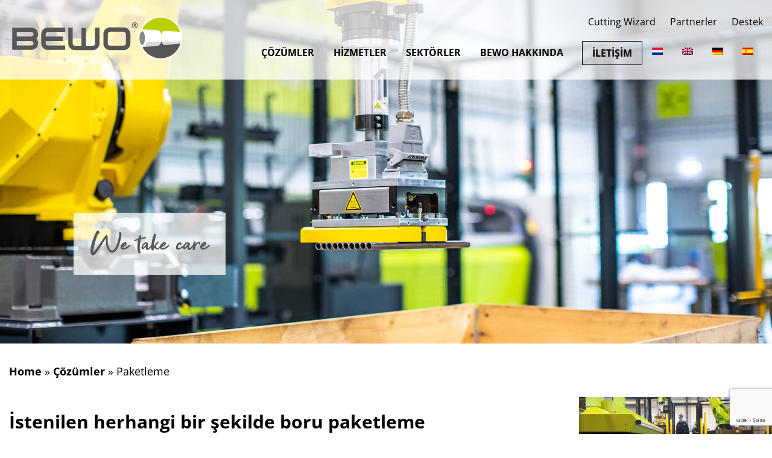

--- FILE ---
content_type: text/html; charset=utf-8
request_url: https://www.google.com/recaptcha/api2/anchor?ar=1&k=6LeS2sEdAAAAAO-IDswU2Wm3qikFjao7rEUEKyYF&co=aHR0cHM6Ly93d3cuYmV3b2NzLmNvbTo0NDM.&hl=tr&v=PoyoqOPhxBO7pBk68S4YbpHZ&theme=light&size=invisible&badge=bottomright&anchor-ms=20000&execute-ms=30000&cb=uksotem21jf3
body_size: 49027
content:
<!DOCTYPE HTML><html dir="ltr" lang="tr"><head><meta http-equiv="Content-Type" content="text/html; charset=UTF-8">
<meta http-equiv="X-UA-Compatible" content="IE=edge">
<title>reCAPTCHA</title>
<style type="text/css">
/* cyrillic-ext */
@font-face {
  font-family: 'Roboto';
  font-style: normal;
  font-weight: 400;
  font-stretch: 100%;
  src: url(//fonts.gstatic.com/s/roboto/v48/KFO7CnqEu92Fr1ME7kSn66aGLdTylUAMa3GUBHMdazTgWw.woff2) format('woff2');
  unicode-range: U+0460-052F, U+1C80-1C8A, U+20B4, U+2DE0-2DFF, U+A640-A69F, U+FE2E-FE2F;
}
/* cyrillic */
@font-face {
  font-family: 'Roboto';
  font-style: normal;
  font-weight: 400;
  font-stretch: 100%;
  src: url(//fonts.gstatic.com/s/roboto/v48/KFO7CnqEu92Fr1ME7kSn66aGLdTylUAMa3iUBHMdazTgWw.woff2) format('woff2');
  unicode-range: U+0301, U+0400-045F, U+0490-0491, U+04B0-04B1, U+2116;
}
/* greek-ext */
@font-face {
  font-family: 'Roboto';
  font-style: normal;
  font-weight: 400;
  font-stretch: 100%;
  src: url(//fonts.gstatic.com/s/roboto/v48/KFO7CnqEu92Fr1ME7kSn66aGLdTylUAMa3CUBHMdazTgWw.woff2) format('woff2');
  unicode-range: U+1F00-1FFF;
}
/* greek */
@font-face {
  font-family: 'Roboto';
  font-style: normal;
  font-weight: 400;
  font-stretch: 100%;
  src: url(//fonts.gstatic.com/s/roboto/v48/KFO7CnqEu92Fr1ME7kSn66aGLdTylUAMa3-UBHMdazTgWw.woff2) format('woff2');
  unicode-range: U+0370-0377, U+037A-037F, U+0384-038A, U+038C, U+038E-03A1, U+03A3-03FF;
}
/* math */
@font-face {
  font-family: 'Roboto';
  font-style: normal;
  font-weight: 400;
  font-stretch: 100%;
  src: url(//fonts.gstatic.com/s/roboto/v48/KFO7CnqEu92Fr1ME7kSn66aGLdTylUAMawCUBHMdazTgWw.woff2) format('woff2');
  unicode-range: U+0302-0303, U+0305, U+0307-0308, U+0310, U+0312, U+0315, U+031A, U+0326-0327, U+032C, U+032F-0330, U+0332-0333, U+0338, U+033A, U+0346, U+034D, U+0391-03A1, U+03A3-03A9, U+03B1-03C9, U+03D1, U+03D5-03D6, U+03F0-03F1, U+03F4-03F5, U+2016-2017, U+2034-2038, U+203C, U+2040, U+2043, U+2047, U+2050, U+2057, U+205F, U+2070-2071, U+2074-208E, U+2090-209C, U+20D0-20DC, U+20E1, U+20E5-20EF, U+2100-2112, U+2114-2115, U+2117-2121, U+2123-214F, U+2190, U+2192, U+2194-21AE, U+21B0-21E5, U+21F1-21F2, U+21F4-2211, U+2213-2214, U+2216-22FF, U+2308-230B, U+2310, U+2319, U+231C-2321, U+2336-237A, U+237C, U+2395, U+239B-23B7, U+23D0, U+23DC-23E1, U+2474-2475, U+25AF, U+25B3, U+25B7, U+25BD, U+25C1, U+25CA, U+25CC, U+25FB, U+266D-266F, U+27C0-27FF, U+2900-2AFF, U+2B0E-2B11, U+2B30-2B4C, U+2BFE, U+3030, U+FF5B, U+FF5D, U+1D400-1D7FF, U+1EE00-1EEFF;
}
/* symbols */
@font-face {
  font-family: 'Roboto';
  font-style: normal;
  font-weight: 400;
  font-stretch: 100%;
  src: url(//fonts.gstatic.com/s/roboto/v48/KFO7CnqEu92Fr1ME7kSn66aGLdTylUAMaxKUBHMdazTgWw.woff2) format('woff2');
  unicode-range: U+0001-000C, U+000E-001F, U+007F-009F, U+20DD-20E0, U+20E2-20E4, U+2150-218F, U+2190, U+2192, U+2194-2199, U+21AF, U+21E6-21F0, U+21F3, U+2218-2219, U+2299, U+22C4-22C6, U+2300-243F, U+2440-244A, U+2460-24FF, U+25A0-27BF, U+2800-28FF, U+2921-2922, U+2981, U+29BF, U+29EB, U+2B00-2BFF, U+4DC0-4DFF, U+FFF9-FFFB, U+10140-1018E, U+10190-1019C, U+101A0, U+101D0-101FD, U+102E0-102FB, U+10E60-10E7E, U+1D2C0-1D2D3, U+1D2E0-1D37F, U+1F000-1F0FF, U+1F100-1F1AD, U+1F1E6-1F1FF, U+1F30D-1F30F, U+1F315, U+1F31C, U+1F31E, U+1F320-1F32C, U+1F336, U+1F378, U+1F37D, U+1F382, U+1F393-1F39F, U+1F3A7-1F3A8, U+1F3AC-1F3AF, U+1F3C2, U+1F3C4-1F3C6, U+1F3CA-1F3CE, U+1F3D4-1F3E0, U+1F3ED, U+1F3F1-1F3F3, U+1F3F5-1F3F7, U+1F408, U+1F415, U+1F41F, U+1F426, U+1F43F, U+1F441-1F442, U+1F444, U+1F446-1F449, U+1F44C-1F44E, U+1F453, U+1F46A, U+1F47D, U+1F4A3, U+1F4B0, U+1F4B3, U+1F4B9, U+1F4BB, U+1F4BF, U+1F4C8-1F4CB, U+1F4D6, U+1F4DA, U+1F4DF, U+1F4E3-1F4E6, U+1F4EA-1F4ED, U+1F4F7, U+1F4F9-1F4FB, U+1F4FD-1F4FE, U+1F503, U+1F507-1F50B, U+1F50D, U+1F512-1F513, U+1F53E-1F54A, U+1F54F-1F5FA, U+1F610, U+1F650-1F67F, U+1F687, U+1F68D, U+1F691, U+1F694, U+1F698, U+1F6AD, U+1F6B2, U+1F6B9-1F6BA, U+1F6BC, U+1F6C6-1F6CF, U+1F6D3-1F6D7, U+1F6E0-1F6EA, U+1F6F0-1F6F3, U+1F6F7-1F6FC, U+1F700-1F7FF, U+1F800-1F80B, U+1F810-1F847, U+1F850-1F859, U+1F860-1F887, U+1F890-1F8AD, U+1F8B0-1F8BB, U+1F8C0-1F8C1, U+1F900-1F90B, U+1F93B, U+1F946, U+1F984, U+1F996, U+1F9E9, U+1FA00-1FA6F, U+1FA70-1FA7C, U+1FA80-1FA89, U+1FA8F-1FAC6, U+1FACE-1FADC, U+1FADF-1FAE9, U+1FAF0-1FAF8, U+1FB00-1FBFF;
}
/* vietnamese */
@font-face {
  font-family: 'Roboto';
  font-style: normal;
  font-weight: 400;
  font-stretch: 100%;
  src: url(//fonts.gstatic.com/s/roboto/v48/KFO7CnqEu92Fr1ME7kSn66aGLdTylUAMa3OUBHMdazTgWw.woff2) format('woff2');
  unicode-range: U+0102-0103, U+0110-0111, U+0128-0129, U+0168-0169, U+01A0-01A1, U+01AF-01B0, U+0300-0301, U+0303-0304, U+0308-0309, U+0323, U+0329, U+1EA0-1EF9, U+20AB;
}
/* latin-ext */
@font-face {
  font-family: 'Roboto';
  font-style: normal;
  font-weight: 400;
  font-stretch: 100%;
  src: url(//fonts.gstatic.com/s/roboto/v48/KFO7CnqEu92Fr1ME7kSn66aGLdTylUAMa3KUBHMdazTgWw.woff2) format('woff2');
  unicode-range: U+0100-02BA, U+02BD-02C5, U+02C7-02CC, U+02CE-02D7, U+02DD-02FF, U+0304, U+0308, U+0329, U+1D00-1DBF, U+1E00-1E9F, U+1EF2-1EFF, U+2020, U+20A0-20AB, U+20AD-20C0, U+2113, U+2C60-2C7F, U+A720-A7FF;
}
/* latin */
@font-face {
  font-family: 'Roboto';
  font-style: normal;
  font-weight: 400;
  font-stretch: 100%;
  src: url(//fonts.gstatic.com/s/roboto/v48/KFO7CnqEu92Fr1ME7kSn66aGLdTylUAMa3yUBHMdazQ.woff2) format('woff2');
  unicode-range: U+0000-00FF, U+0131, U+0152-0153, U+02BB-02BC, U+02C6, U+02DA, U+02DC, U+0304, U+0308, U+0329, U+2000-206F, U+20AC, U+2122, U+2191, U+2193, U+2212, U+2215, U+FEFF, U+FFFD;
}
/* cyrillic-ext */
@font-face {
  font-family: 'Roboto';
  font-style: normal;
  font-weight: 500;
  font-stretch: 100%;
  src: url(//fonts.gstatic.com/s/roboto/v48/KFO7CnqEu92Fr1ME7kSn66aGLdTylUAMa3GUBHMdazTgWw.woff2) format('woff2');
  unicode-range: U+0460-052F, U+1C80-1C8A, U+20B4, U+2DE0-2DFF, U+A640-A69F, U+FE2E-FE2F;
}
/* cyrillic */
@font-face {
  font-family: 'Roboto';
  font-style: normal;
  font-weight: 500;
  font-stretch: 100%;
  src: url(//fonts.gstatic.com/s/roboto/v48/KFO7CnqEu92Fr1ME7kSn66aGLdTylUAMa3iUBHMdazTgWw.woff2) format('woff2');
  unicode-range: U+0301, U+0400-045F, U+0490-0491, U+04B0-04B1, U+2116;
}
/* greek-ext */
@font-face {
  font-family: 'Roboto';
  font-style: normal;
  font-weight: 500;
  font-stretch: 100%;
  src: url(//fonts.gstatic.com/s/roboto/v48/KFO7CnqEu92Fr1ME7kSn66aGLdTylUAMa3CUBHMdazTgWw.woff2) format('woff2');
  unicode-range: U+1F00-1FFF;
}
/* greek */
@font-face {
  font-family: 'Roboto';
  font-style: normal;
  font-weight: 500;
  font-stretch: 100%;
  src: url(//fonts.gstatic.com/s/roboto/v48/KFO7CnqEu92Fr1ME7kSn66aGLdTylUAMa3-UBHMdazTgWw.woff2) format('woff2');
  unicode-range: U+0370-0377, U+037A-037F, U+0384-038A, U+038C, U+038E-03A1, U+03A3-03FF;
}
/* math */
@font-face {
  font-family: 'Roboto';
  font-style: normal;
  font-weight: 500;
  font-stretch: 100%;
  src: url(//fonts.gstatic.com/s/roboto/v48/KFO7CnqEu92Fr1ME7kSn66aGLdTylUAMawCUBHMdazTgWw.woff2) format('woff2');
  unicode-range: U+0302-0303, U+0305, U+0307-0308, U+0310, U+0312, U+0315, U+031A, U+0326-0327, U+032C, U+032F-0330, U+0332-0333, U+0338, U+033A, U+0346, U+034D, U+0391-03A1, U+03A3-03A9, U+03B1-03C9, U+03D1, U+03D5-03D6, U+03F0-03F1, U+03F4-03F5, U+2016-2017, U+2034-2038, U+203C, U+2040, U+2043, U+2047, U+2050, U+2057, U+205F, U+2070-2071, U+2074-208E, U+2090-209C, U+20D0-20DC, U+20E1, U+20E5-20EF, U+2100-2112, U+2114-2115, U+2117-2121, U+2123-214F, U+2190, U+2192, U+2194-21AE, U+21B0-21E5, U+21F1-21F2, U+21F4-2211, U+2213-2214, U+2216-22FF, U+2308-230B, U+2310, U+2319, U+231C-2321, U+2336-237A, U+237C, U+2395, U+239B-23B7, U+23D0, U+23DC-23E1, U+2474-2475, U+25AF, U+25B3, U+25B7, U+25BD, U+25C1, U+25CA, U+25CC, U+25FB, U+266D-266F, U+27C0-27FF, U+2900-2AFF, U+2B0E-2B11, U+2B30-2B4C, U+2BFE, U+3030, U+FF5B, U+FF5D, U+1D400-1D7FF, U+1EE00-1EEFF;
}
/* symbols */
@font-face {
  font-family: 'Roboto';
  font-style: normal;
  font-weight: 500;
  font-stretch: 100%;
  src: url(//fonts.gstatic.com/s/roboto/v48/KFO7CnqEu92Fr1ME7kSn66aGLdTylUAMaxKUBHMdazTgWw.woff2) format('woff2');
  unicode-range: U+0001-000C, U+000E-001F, U+007F-009F, U+20DD-20E0, U+20E2-20E4, U+2150-218F, U+2190, U+2192, U+2194-2199, U+21AF, U+21E6-21F0, U+21F3, U+2218-2219, U+2299, U+22C4-22C6, U+2300-243F, U+2440-244A, U+2460-24FF, U+25A0-27BF, U+2800-28FF, U+2921-2922, U+2981, U+29BF, U+29EB, U+2B00-2BFF, U+4DC0-4DFF, U+FFF9-FFFB, U+10140-1018E, U+10190-1019C, U+101A0, U+101D0-101FD, U+102E0-102FB, U+10E60-10E7E, U+1D2C0-1D2D3, U+1D2E0-1D37F, U+1F000-1F0FF, U+1F100-1F1AD, U+1F1E6-1F1FF, U+1F30D-1F30F, U+1F315, U+1F31C, U+1F31E, U+1F320-1F32C, U+1F336, U+1F378, U+1F37D, U+1F382, U+1F393-1F39F, U+1F3A7-1F3A8, U+1F3AC-1F3AF, U+1F3C2, U+1F3C4-1F3C6, U+1F3CA-1F3CE, U+1F3D4-1F3E0, U+1F3ED, U+1F3F1-1F3F3, U+1F3F5-1F3F7, U+1F408, U+1F415, U+1F41F, U+1F426, U+1F43F, U+1F441-1F442, U+1F444, U+1F446-1F449, U+1F44C-1F44E, U+1F453, U+1F46A, U+1F47D, U+1F4A3, U+1F4B0, U+1F4B3, U+1F4B9, U+1F4BB, U+1F4BF, U+1F4C8-1F4CB, U+1F4D6, U+1F4DA, U+1F4DF, U+1F4E3-1F4E6, U+1F4EA-1F4ED, U+1F4F7, U+1F4F9-1F4FB, U+1F4FD-1F4FE, U+1F503, U+1F507-1F50B, U+1F50D, U+1F512-1F513, U+1F53E-1F54A, U+1F54F-1F5FA, U+1F610, U+1F650-1F67F, U+1F687, U+1F68D, U+1F691, U+1F694, U+1F698, U+1F6AD, U+1F6B2, U+1F6B9-1F6BA, U+1F6BC, U+1F6C6-1F6CF, U+1F6D3-1F6D7, U+1F6E0-1F6EA, U+1F6F0-1F6F3, U+1F6F7-1F6FC, U+1F700-1F7FF, U+1F800-1F80B, U+1F810-1F847, U+1F850-1F859, U+1F860-1F887, U+1F890-1F8AD, U+1F8B0-1F8BB, U+1F8C0-1F8C1, U+1F900-1F90B, U+1F93B, U+1F946, U+1F984, U+1F996, U+1F9E9, U+1FA00-1FA6F, U+1FA70-1FA7C, U+1FA80-1FA89, U+1FA8F-1FAC6, U+1FACE-1FADC, U+1FADF-1FAE9, U+1FAF0-1FAF8, U+1FB00-1FBFF;
}
/* vietnamese */
@font-face {
  font-family: 'Roboto';
  font-style: normal;
  font-weight: 500;
  font-stretch: 100%;
  src: url(//fonts.gstatic.com/s/roboto/v48/KFO7CnqEu92Fr1ME7kSn66aGLdTylUAMa3OUBHMdazTgWw.woff2) format('woff2');
  unicode-range: U+0102-0103, U+0110-0111, U+0128-0129, U+0168-0169, U+01A0-01A1, U+01AF-01B0, U+0300-0301, U+0303-0304, U+0308-0309, U+0323, U+0329, U+1EA0-1EF9, U+20AB;
}
/* latin-ext */
@font-face {
  font-family: 'Roboto';
  font-style: normal;
  font-weight: 500;
  font-stretch: 100%;
  src: url(//fonts.gstatic.com/s/roboto/v48/KFO7CnqEu92Fr1ME7kSn66aGLdTylUAMa3KUBHMdazTgWw.woff2) format('woff2');
  unicode-range: U+0100-02BA, U+02BD-02C5, U+02C7-02CC, U+02CE-02D7, U+02DD-02FF, U+0304, U+0308, U+0329, U+1D00-1DBF, U+1E00-1E9F, U+1EF2-1EFF, U+2020, U+20A0-20AB, U+20AD-20C0, U+2113, U+2C60-2C7F, U+A720-A7FF;
}
/* latin */
@font-face {
  font-family: 'Roboto';
  font-style: normal;
  font-weight: 500;
  font-stretch: 100%;
  src: url(//fonts.gstatic.com/s/roboto/v48/KFO7CnqEu92Fr1ME7kSn66aGLdTylUAMa3yUBHMdazQ.woff2) format('woff2');
  unicode-range: U+0000-00FF, U+0131, U+0152-0153, U+02BB-02BC, U+02C6, U+02DA, U+02DC, U+0304, U+0308, U+0329, U+2000-206F, U+20AC, U+2122, U+2191, U+2193, U+2212, U+2215, U+FEFF, U+FFFD;
}
/* cyrillic-ext */
@font-face {
  font-family: 'Roboto';
  font-style: normal;
  font-weight: 900;
  font-stretch: 100%;
  src: url(//fonts.gstatic.com/s/roboto/v48/KFO7CnqEu92Fr1ME7kSn66aGLdTylUAMa3GUBHMdazTgWw.woff2) format('woff2');
  unicode-range: U+0460-052F, U+1C80-1C8A, U+20B4, U+2DE0-2DFF, U+A640-A69F, U+FE2E-FE2F;
}
/* cyrillic */
@font-face {
  font-family: 'Roboto';
  font-style: normal;
  font-weight: 900;
  font-stretch: 100%;
  src: url(//fonts.gstatic.com/s/roboto/v48/KFO7CnqEu92Fr1ME7kSn66aGLdTylUAMa3iUBHMdazTgWw.woff2) format('woff2');
  unicode-range: U+0301, U+0400-045F, U+0490-0491, U+04B0-04B1, U+2116;
}
/* greek-ext */
@font-face {
  font-family: 'Roboto';
  font-style: normal;
  font-weight: 900;
  font-stretch: 100%;
  src: url(//fonts.gstatic.com/s/roboto/v48/KFO7CnqEu92Fr1ME7kSn66aGLdTylUAMa3CUBHMdazTgWw.woff2) format('woff2');
  unicode-range: U+1F00-1FFF;
}
/* greek */
@font-face {
  font-family: 'Roboto';
  font-style: normal;
  font-weight: 900;
  font-stretch: 100%;
  src: url(//fonts.gstatic.com/s/roboto/v48/KFO7CnqEu92Fr1ME7kSn66aGLdTylUAMa3-UBHMdazTgWw.woff2) format('woff2');
  unicode-range: U+0370-0377, U+037A-037F, U+0384-038A, U+038C, U+038E-03A1, U+03A3-03FF;
}
/* math */
@font-face {
  font-family: 'Roboto';
  font-style: normal;
  font-weight: 900;
  font-stretch: 100%;
  src: url(//fonts.gstatic.com/s/roboto/v48/KFO7CnqEu92Fr1ME7kSn66aGLdTylUAMawCUBHMdazTgWw.woff2) format('woff2');
  unicode-range: U+0302-0303, U+0305, U+0307-0308, U+0310, U+0312, U+0315, U+031A, U+0326-0327, U+032C, U+032F-0330, U+0332-0333, U+0338, U+033A, U+0346, U+034D, U+0391-03A1, U+03A3-03A9, U+03B1-03C9, U+03D1, U+03D5-03D6, U+03F0-03F1, U+03F4-03F5, U+2016-2017, U+2034-2038, U+203C, U+2040, U+2043, U+2047, U+2050, U+2057, U+205F, U+2070-2071, U+2074-208E, U+2090-209C, U+20D0-20DC, U+20E1, U+20E5-20EF, U+2100-2112, U+2114-2115, U+2117-2121, U+2123-214F, U+2190, U+2192, U+2194-21AE, U+21B0-21E5, U+21F1-21F2, U+21F4-2211, U+2213-2214, U+2216-22FF, U+2308-230B, U+2310, U+2319, U+231C-2321, U+2336-237A, U+237C, U+2395, U+239B-23B7, U+23D0, U+23DC-23E1, U+2474-2475, U+25AF, U+25B3, U+25B7, U+25BD, U+25C1, U+25CA, U+25CC, U+25FB, U+266D-266F, U+27C0-27FF, U+2900-2AFF, U+2B0E-2B11, U+2B30-2B4C, U+2BFE, U+3030, U+FF5B, U+FF5D, U+1D400-1D7FF, U+1EE00-1EEFF;
}
/* symbols */
@font-face {
  font-family: 'Roboto';
  font-style: normal;
  font-weight: 900;
  font-stretch: 100%;
  src: url(//fonts.gstatic.com/s/roboto/v48/KFO7CnqEu92Fr1ME7kSn66aGLdTylUAMaxKUBHMdazTgWw.woff2) format('woff2');
  unicode-range: U+0001-000C, U+000E-001F, U+007F-009F, U+20DD-20E0, U+20E2-20E4, U+2150-218F, U+2190, U+2192, U+2194-2199, U+21AF, U+21E6-21F0, U+21F3, U+2218-2219, U+2299, U+22C4-22C6, U+2300-243F, U+2440-244A, U+2460-24FF, U+25A0-27BF, U+2800-28FF, U+2921-2922, U+2981, U+29BF, U+29EB, U+2B00-2BFF, U+4DC0-4DFF, U+FFF9-FFFB, U+10140-1018E, U+10190-1019C, U+101A0, U+101D0-101FD, U+102E0-102FB, U+10E60-10E7E, U+1D2C0-1D2D3, U+1D2E0-1D37F, U+1F000-1F0FF, U+1F100-1F1AD, U+1F1E6-1F1FF, U+1F30D-1F30F, U+1F315, U+1F31C, U+1F31E, U+1F320-1F32C, U+1F336, U+1F378, U+1F37D, U+1F382, U+1F393-1F39F, U+1F3A7-1F3A8, U+1F3AC-1F3AF, U+1F3C2, U+1F3C4-1F3C6, U+1F3CA-1F3CE, U+1F3D4-1F3E0, U+1F3ED, U+1F3F1-1F3F3, U+1F3F5-1F3F7, U+1F408, U+1F415, U+1F41F, U+1F426, U+1F43F, U+1F441-1F442, U+1F444, U+1F446-1F449, U+1F44C-1F44E, U+1F453, U+1F46A, U+1F47D, U+1F4A3, U+1F4B0, U+1F4B3, U+1F4B9, U+1F4BB, U+1F4BF, U+1F4C8-1F4CB, U+1F4D6, U+1F4DA, U+1F4DF, U+1F4E3-1F4E6, U+1F4EA-1F4ED, U+1F4F7, U+1F4F9-1F4FB, U+1F4FD-1F4FE, U+1F503, U+1F507-1F50B, U+1F50D, U+1F512-1F513, U+1F53E-1F54A, U+1F54F-1F5FA, U+1F610, U+1F650-1F67F, U+1F687, U+1F68D, U+1F691, U+1F694, U+1F698, U+1F6AD, U+1F6B2, U+1F6B9-1F6BA, U+1F6BC, U+1F6C6-1F6CF, U+1F6D3-1F6D7, U+1F6E0-1F6EA, U+1F6F0-1F6F3, U+1F6F7-1F6FC, U+1F700-1F7FF, U+1F800-1F80B, U+1F810-1F847, U+1F850-1F859, U+1F860-1F887, U+1F890-1F8AD, U+1F8B0-1F8BB, U+1F8C0-1F8C1, U+1F900-1F90B, U+1F93B, U+1F946, U+1F984, U+1F996, U+1F9E9, U+1FA00-1FA6F, U+1FA70-1FA7C, U+1FA80-1FA89, U+1FA8F-1FAC6, U+1FACE-1FADC, U+1FADF-1FAE9, U+1FAF0-1FAF8, U+1FB00-1FBFF;
}
/* vietnamese */
@font-face {
  font-family: 'Roboto';
  font-style: normal;
  font-weight: 900;
  font-stretch: 100%;
  src: url(//fonts.gstatic.com/s/roboto/v48/KFO7CnqEu92Fr1ME7kSn66aGLdTylUAMa3OUBHMdazTgWw.woff2) format('woff2');
  unicode-range: U+0102-0103, U+0110-0111, U+0128-0129, U+0168-0169, U+01A0-01A1, U+01AF-01B0, U+0300-0301, U+0303-0304, U+0308-0309, U+0323, U+0329, U+1EA0-1EF9, U+20AB;
}
/* latin-ext */
@font-face {
  font-family: 'Roboto';
  font-style: normal;
  font-weight: 900;
  font-stretch: 100%;
  src: url(//fonts.gstatic.com/s/roboto/v48/KFO7CnqEu92Fr1ME7kSn66aGLdTylUAMa3KUBHMdazTgWw.woff2) format('woff2');
  unicode-range: U+0100-02BA, U+02BD-02C5, U+02C7-02CC, U+02CE-02D7, U+02DD-02FF, U+0304, U+0308, U+0329, U+1D00-1DBF, U+1E00-1E9F, U+1EF2-1EFF, U+2020, U+20A0-20AB, U+20AD-20C0, U+2113, U+2C60-2C7F, U+A720-A7FF;
}
/* latin */
@font-face {
  font-family: 'Roboto';
  font-style: normal;
  font-weight: 900;
  font-stretch: 100%;
  src: url(//fonts.gstatic.com/s/roboto/v48/KFO7CnqEu92Fr1ME7kSn66aGLdTylUAMa3yUBHMdazQ.woff2) format('woff2');
  unicode-range: U+0000-00FF, U+0131, U+0152-0153, U+02BB-02BC, U+02C6, U+02DA, U+02DC, U+0304, U+0308, U+0329, U+2000-206F, U+20AC, U+2122, U+2191, U+2193, U+2212, U+2215, U+FEFF, U+FFFD;
}

</style>
<link rel="stylesheet" type="text/css" href="https://www.gstatic.com/recaptcha/releases/PoyoqOPhxBO7pBk68S4YbpHZ/styles__ltr.css">
<script nonce="RSSUeTVwjRUhy6X5_J_UCg" type="text/javascript">window['__recaptcha_api'] = 'https://www.google.com/recaptcha/api2/';</script>
<script type="text/javascript" src="https://www.gstatic.com/recaptcha/releases/PoyoqOPhxBO7pBk68S4YbpHZ/recaptcha__tr.js" nonce="RSSUeTVwjRUhy6X5_J_UCg">
      
    </script></head>
<body><div id="rc-anchor-alert" class="rc-anchor-alert"></div>
<input type="hidden" id="recaptcha-token" value="[base64]">
<script type="text/javascript" nonce="RSSUeTVwjRUhy6X5_J_UCg">
      recaptcha.anchor.Main.init("[\x22ainput\x22,[\x22bgdata\x22,\x22\x22,\[base64]/[base64]/[base64]/KE4oMTI0LHYsdi5HKSxMWihsLHYpKTpOKDEyNCx2LGwpLFYpLHYpLFQpKSxGKDE3MSx2KX0scjc9ZnVuY3Rpb24obCl7cmV0dXJuIGx9LEM9ZnVuY3Rpb24obCxWLHYpe04odixsLFYpLFZbYWtdPTI3OTZ9LG49ZnVuY3Rpb24obCxWKXtWLlg9KChWLlg/[base64]/[base64]/[base64]/[base64]/[base64]/[base64]/[base64]/[base64]/[base64]/[base64]/[base64]\\u003d\x22,\[base64]\x22,\x22HibDgkjDlnLDqkxBwptHw7k8Z8KUw6w0wrpBIjxiw7XCpgvDqEU/[base64]/G8OPwpfCrFxXw7wtVELDk2bDi8KmwpvDpzYgKB3DmcOFwqoLw5rCscO9w57CoVzCmDgzFFwkG8OgwohZfMOhw7zCgsKcRMKMI8K8wowJwo/DlXjChsKVbFUTJhLDksKCA8OcworDksORcCzCnTfDpWRDw6rCksOSw7EHwqfCs1DDjWbDviIaU1oyD8KKcMOxQsOzw5s/w7IdCCvDmnMWw4dBE3vDj8K+woBmQ8K3wpM5TRRSwrx0w6gub8ONZQzDpk4saMOpJSYNSsKPwo4Iw7vDrMOeTw7DsRzDhTLCksODJyXCqcOyw7/[base64]/w6XCo3YZN8Oaw6nCoxsXw7cGwrzDriEXw54SYh9sU8OLwo1Hw74Vw7EvLXNLw7sQwrViUEYeDcOww4rDtlxaw6duTQwyQVXDuMKNw4dof8O9A8ORNcO/CMKUwrXCqRp0w43Cv8K7EMKHw49gIsOncTZMFG1mwpRwwpx0AsO/CXXDnRgrBMOVwqvDt8Kswr87ISrChMOrbWFTM8KGwpvCqsKzw6TDrMO6wpHDn8O1w4fCgXBBZcKtwrcbJjgrw4PDrhrDg8O1w43DpsOFbsOowojCrsK9wp/[base64]/CksOCwrDCtmxvwoxMKXrDqcKXw5TCv8K8dRcIBjECwrkESsKTwoNhecKKwp/Dh8OHwpHDucKFw5pPw53DlsOdw5xEwp1mwqLCtRMCc8KpS15qwqnDi8Ogwpxfw6h/w7zDjxAAc8KTCcOvO3k5NV1fDEgVQSHCvh/[base64]/CnidNBsOzTVvDoWAVWmDDgsKfZQfCocOrw5FRwp/CvcKkB8O4PBrDqMO4FEQiE3Unc8OyN0YPw7dQIsOew4bCjAp5flrChTHCliIWecKBwo9pVmc9VBnCrsKZw5UqMsKzYsO1OSx8w75gwoXChxzCi8Kyw6bDs8KBw7PDvjAxwprClFYewp/[base64]/woV1Lm/CiMOpwpLDjsKewrvDscOhL8Ocw7XCtsOPVcO7w5zCsMKwwqfDtAUdKcOKw5PDucOLw4l/ISomM8OXw73Dmkd3w5AvwqPDr1dEw77DhUjDicO4w7LCisOqw4HCn8KPZ8KQBsKxRsKfw51Lw44zw7R8w5vDisOuw6dwJsKwHG7DoC/[base64]/DlcKfwrpIw6sGV8O1wpMnwoDCohNuJMO9w6LCvyF+wprCp8OVNBhsw5hWwobCoMKywp8ZCcK9wpQ3woDDl8O8IcKyIMKgw749DjzCpcOew6xKCD3DukHChAw7w4LCoWgzwpDCncOta8K6Dj0EwrXDr8K3Kn/DoMKjEmrDjUXCsh/DqSN0BsOQBMKUQ8Oaw4h+w7gfwqfCn8KTwoTClw/Co8OAwpM8w5HDg3/DmWtONx0xGzzCrMOdwoEAWsO4wodWw7MGwowZesK2w4DCm8OlQDluBcOowrtfw47Coz1AdMOBRWbDm8ObGcKoc8O2w6dBw7Zgd8O3HcOgP8Olw4/DtMKvw6HDhMOIPSrCgsOCwrAMw6TCknNzwrtewrXDgk8Iw4rDumIiw5/CrsKKESh5OsKRw5AzLk/CvQrDrMKtw6Rgwp/CuFnCt8Kaw4UJfR4/wpgAw4PDn8K0XMO7wqrDgcKUw4oSw6XCrMObw6oUCMKFwpQzw43ClS1TFSMUw5DCj2Ejw4vDkMKgPsOWw41mVcOVL8OCwrQww6bDocK4wqzDiDvDsgXDqBrDgiTCs8O+fXTDm8Ovw51URV/DsDDCmEPDsDfDilwgwqrCo8OhP18Zw5Ivw5XDksO+wpcSJcKYe8K7w6kzwocjeMK5w5zCqcOxwpppKMOpXTbCpCnDq8K6Rk7CmDJrXMOOw5oDwonCocK3PHDCvQ01Z8KqbMK/[base64]/CtsKhw5rCicOcw43Cq3nCvsOowq0LHMKzMcKVDiUzw6NRwocARHRuVcO7TmTDihnCssKqeADCrmzDjHghO8OIwoPCvcO4w7VLw6Mxw5VGX8OpYMKHSMKmwokXe8KEwqssOwDCh8KTR8KJw6/[base64]/O8KfwovDnsKcYMOTw4VJwp0vw5pNMcOgw5nCiMOKw5bCvsOxwqYiKsOXMyLCui9uwqMaw4ZSQcKicic/[base64]/L8ONbsOrwq4/wq8/[base64]/DjMOuccODw4DDgS0Tw6dOI8OTMlQvKsK7wos7w7TDjHBXWcKKBkl3w4TDqMKBw5/Du8Kzwp/CrMKuw6gKP8K9woguworCpsKUARsBw4bDgsKrwqTCp8KfRsKJw6gZK1F+w6QwwqRIAGt/w6UGPMKMwroXMz7DvB1ecHrCpcKbwpfCncOJw6AQbGTCrAHDq2DDpMO/cjTCng7DpMKsw7dlw7TDsMKCa8OEwqMdEVVJw5LDgcOaJxB5e8OqdMOwK3zCmMOUwoA7L8O8BzgHw7TCuMO0asOiw5rCoW/[base64]/[base64]/CpMOPw4jCjSBkwobDgSnCscK5IMKGw7vChFFNw5ZiEsOqw6BmJ0HCi2VJa8OIwr/DksOKwoLDtRpowqtgPiPDtifCjEbDoMO2WQMxw57DksOfw6DDosKAwrjCocO2DTDCpsKKwpvDlmQRwpzCrSXCjMOJXcK3w6HClMKuRGzDk2nCncOhCMK2wp/[base64]/[base64]/CgUMsEXFQw7PCpMO5Kj3DmsK1wpBjwoHCmMOKwo7Cl8O1w4fCvMOyw7XDu8KOGMOLN8K0wpDCpH5Jw7TClXANJcObBAxlFcOYw44PwrFCw6fDosORHkRlw6w/[base64]/ConDCn1jCrz3CicKjO8Onw5thLcOFeAgpBsOJw6zDl8KqwrNAblLDq8OGw5jCu1HDrxzDv1g4IMOfSsOcwqvCjsOGwoPDvi7DuMKCZsKFDkPCpsKjwoVNck/DnwfDrsOCSyNNw6tbw4lIw6llw47CpMOcVcK0w4/DtMOiCE8dwp95w7chfMKJDCo5w41dwrXCgMKTXEJlcsOFw6zCqsKawqXCmCN6H8OuEcOcbC9hC1bCim9Fw5HDs8K1w6TCscKywpLChsK/woU9wrvDoDICwqAEOTBPA8KPw5vDggTCrAbCqSNDw6jCjcOdIW7ComBLL0jDphTClxMzw5hqwp3CnsKlw6LCrlvCnsKCwq/[base64]/CjMOGw4XCgMOjw5XCnRAycmVVLsKQwropOFPCgxDCvQnCp8KDTMO7w6sGIMKNFMKyDsKITFc1IMKSVQxwC0rDgSPDsT1wNsOqw6rDqcKuw7sQDS7DhV80w7PDiRvCl0Jxw7DDn8KiOGDDngnCgMOwLHHDumvCtMOjHsOsXsKsw7nCv8Kew5EZw7PCrMKDag7CnwbCr1/DiEN5w5PDtWQrdC8CXMOzOsK8w5vDn8OZBcOuw45Fd8O0wqTCg8K4w43DvMOjwqrCrhXCqizCmnFQBVTDrhXCmz/[base64]/CjcOFwoxOcsO+wqvCsy7Ci8KPwoPCu1ZXwp1QwqvCpsOkw5/DiWvDuxw2wqzCgsKOw4RewrrDsCtNwqHClG13DsOhNMK0wpNhw650w7LDqMOUECt3w553w4vCh07DnwzDq2HCmUA3w4daQsKSUSXDqF4bZ1ISWsKswrLCnQovw6/DqsO5w57DqG1XJ3Fvw77DoGTCh1o/[base64]/DvAzCvHV3w7LCqD7DoSXDoMOMXHo9w6/[base64]/wq/Dp8KXIQzCnTVqC8ONNcOYwoRlw7rCrMOcPMKYw5vCnTTCnxrClGwXccKgVHAzw5bCmydxdsO9w7zCqWLDqXMKwpYpwqslBhLCs0LDuhbCvD/[base64]/w4PDkBrCu8KpU0VZw41IwrlfQzHChS7DiMOTw6kkw7LDlDTDnh9gwq7DpQNPPnY6wogBwpDDrsO3w4sIw5lkT8Oadzs6Iwh2RFzCmcKPwqM6wqI7w4TDmMOKEMKuccKUDXXDtDLDs8ObUlhgSWJMw7xHG2fDjcK9fMKswovDiU7Ck8KJwr/[base64]/CjjhWE8KVPmDDosKnPnRvW8OWwo8nIx86T8Oew4jDmzLDnMOFFcOWasOSYsK3w4BBTx8YbSA7SAhMwqfDjV9wBy94wr91w5IGwpvCiTJTVzxBJ3nCucKKw4NCSGYQKMO/[base64]/w4tqEVzCrU3DscKpBMK1w6rDqHs8IsKWwr/[base64]/V8KRw5XCjsKaw4DCnhXCplh4Png6dmoHw4zCuCRjdCHCuVtZwq7Ck8O6w6dkDsK9wqHDkkUzJsKeGHfCsH3CnGYRwqPCmcKsEQRBw43DmRvDo8OKA8ONwocfwrMzwosLc8OAQMK6w6rCr8OPHHFuwo/Cn8K/[base64]/[base64]/ClMOFw5Fsw7TCssK5HVxwwqrCmCLCk15QasOZQMKBwrnCvsKuwq/DrcONQ1fCm8O2OivCuyRQRzVmwo9bw5cxw4fCp8O5wqPCkcKMw5YaXG/[base64]/ClcKVX8K7PsOKdHfDt8KLbmrDgMOxHMOANFzCp8OjcsORw5dMesKvw5LCgUhfw68SWzM6wr7DoHDDk8OBwqrDo8KPCgdiw7TDi8KZwqHCo2HCijFxwp1IYcK7QcOpwo/[base64]/PMKcwplhN33DrSPCjHzCo1rCt8KocBjDucKAOcK5w75gb8O/LkPCmMKuazh9R8O/Zj5xwpdwdsKAIiPCkMO2w7fCgUZYcMKpcS0iwr45w7nCp8OiKsKDA8ONw4R0w4/DiMOEw57Cpl1fXsOmwq9ewpTDgmQHw6vDvwfCssKNwqA7wpLDmgrDgiRvw4J/eMKsw7TCh1LDk8KqwoTDrMOZw7QjLsOAwpYcCsK7V8KZdcKLwqLCqCZPw4dtS2wDMmACbz3Dq8K/N1vDn8KvOcOww57CpkHDnMKLQQB4JsOmQyBGZsOuCRjDtyk8NcKdw7PCu8KmMk/DsVjDv8ODwqLCrsKoccKJw4PCpATCnMKrw4hOwqQHNibDuyg1wp15wqhAP2JzwrrCisO3DMOKUmTDo081wqbDvsOPw4bDpH5Gw67CisKIXMKSaTVSZF3Dh1sNb8KMwr/Dpx92BxtOcVjDiG/CrSNSwrJDdQbCjyDDuzFAFMOZwqLCl2fDncOQSX9Bw6FvYmtEwqLDt8O6w6ZnwrMbw7hNworDoxQ1XFDClkUNRMK/PcOgwpTDjjzCoTTCiWAPScK3wq5vFGDCn8O8wobDnSDClMOew5DCi1hzAD3DqRzDgMKiwplfw6fClFxWwpjDn00+w6bDhUUxN8K/c8KlOsK4wrNVw6/DncOCMmfDgTbDkz7CiEnDs1rCh1DCuxDCksKKH8KKI8KJHsKGf0vClXFewrvCnWkbHUMCCz/DjH7CihHChMK5cW1SwpJJwrJgw7nDo8O6e1wQw5/Cq8Kkwp/[base64]/Cr1Fhwql0W8OMFsK4wrx6w60WIcO1fsKMJsOTEMOfwrx6J1DDq0DCtcO6w7rDmcKvZsO6w57DhcKywqNhD8KWccO5w7V/w6JSw4N/wq46wqvDjsO5w7nDtXh8SsOqGcKJw7tgwrTDvMKww74Tfgl/[base64]/w5bCmsKSF3ImezvCiyDCn8OSworCicKxwrUWG0xpwpDDpnvCosKGR0lXwq/CvMKNw5YxMmIWw4bDm37CrsKWwo8BecKsXsKuwpnDsGjDlMO4woQOwrl7XMKtwpk1XMOJw5TCusK/wqrCimfChsOBwph3w7B6wrtxJ8OFw5hVw67CsT5LX3DDusO5woUkZwpCw53DoE3Dh8Kqw4l1wqPDoD3CgylaZ3PCh0nDkmoFCGDDq3HCtcK9wrXDn8KAw7MrG8OXQcOswpHDijbDiwjCnB/[base64]/XGjCvUsNex5lSWPCqwHClMKvTXEBwrXDvmJxwqDDjcKow6nCp8O3GxPDugTDl1PCrUJUZ8OAJz8JwpTCvsO+O8OVJ2sgWcKDw4pNw6PDgsONasKMaE3DgQvChMKxNsOQKcOMw4AMw5TDhDFkZsK7w7YxwqlXwpV5w7JCw645wpHDiMKHYCvDqn1/cyXCok3CtkIxVwocwoppw47DscODwq4ODsKyKmt4OcOuOMOrUsKYwqhJwrtuFsO2LkI+wpvCtsOLwr3DvDIFW3jCsjpfHMKeZEvDjkbDr1zCq8Kod8OowozChMOzd8O7bRTDl8Oxw6dwwrUvO8OwwonDqhPCj8KLVjlNwrIXwovCqzzDhnvCoiFFwq1SDx/CvMOGwrnDpMKKf8OPwrnCuyzDlT12UyHCoBUPeEV7wpnCkMOmL8Kcw5RYw7fCnlvCocOYAGbCkcOSw4rCvmgww5ptwrzCu2HDoMKVwrULwowdCRzDpDHClsOdw4U9w5/DncKpwrPCisKJKhUnwr7DrAxwA3XCkMKbK8OUBMKuwpFQTsKXHsKzwoRXa3YhQwlmwo/DsmbDpXQeBsO1Q0fDsMKiCmXCr8K+C8OOw4xcAkDDmDFzb2fDmW5uwrsuwqPDu04uw6geBcKqUFcrI8Oiw6I0wph8fhBICMORw5BrRsK3XMKUesO3fXnCucOmwrFDw7LDisKBw7zDp8OBFiPDmcK3G8OhL8KCJmbDmz/DkMOpw5zCq8OVw5ZiwqXDscOfw4zClMOadlhAFsKzwrJqw4rCjnx+XWDDilITRsOhwpvDrsKcw5ZqQ8KwIcKBZcKEwqLDvVtkIMONwpTDk3zDhsODbA0CwoPDrT4BHMOufG/DtcKTw40mwoFDw4HCmzpRw4nCosK0w6LDpDVOwo3DqMKCDkRjw5rCuMKyScOHwr1TTGZBw7MUwr7DrUUMwqnClA1eJzfDvQXDmnjChcK6W8OpwpEqKj7DlCzCrzHCmkPCukAkwoISwrlEw5/CjjnDlxjCrsOmQ1PCkFPDlcK5OMKlOCN8LUzDvXQYwqvCtsKbw7TCsMOtwqrCtmPCjHPDrEnDjzzDrMKNW8KbwpIFwrFmVER0wq/DlnJBw6U0D1tsw4QxBMKSCi/[base64]/DpcOYw77DmsOYfsOSwobDr8Ouw7vDjgx8K8OqagbCl8Oow5YTw7nDscOtOcObeBXDmyzCvVp2w4XCp8KEw7hHG3AgeMOtZ1DCkcOSwrXDuXZHPcOQCgDDvGxjw4/CgcKZYzzDgnRHw6bCkR3CvAR/ImnCogA1Py8iNMOOw4HChjPChcKuRTlbwrhrw4fCoWkLQ8KFPCDDqzA2w6jCs0wrQcONw5fCoiBOLzLCtcKEZQ4ufCHCkFlNwrt7w5IvYHlGw6QBDMKbd8OlF3IcAnVsw5bDoMKFeG3DggQIFDLCiSg/WsKAUcOEw4Yxfgc0w4Y4wpzCiyDClcOkwqYhVnTDm8KvU2/CiAQnw4BWIz9yLS9cwq7DjcKBw7nCn8KPwrrDilvCnG1EAsKnwoZrUMOMAUDCvG4two3CrcKzwqDDnMOMw5fDsyzClCPDvMOIwp0xwpTCmcOvYn9KacKLw7bDi23DjzfClQbCksOsPw8fQHoFZG9Hw7JLw6xIwr3CmcKbw5dqw5DDuEjCkl/DnR44GcKaSRl3J8K9EcKvwqPDvsKeb2t2w7zDu8K3wrZew6XDhcK9UGrDkMKabxvDqHYxwrshWMKxXWocw78Gwr0fwr7DlRvCmBZWw4DCv8K1w7ZqR8OHwp/DusOCwqPDtXvCnSBbfRfCv8OqSA04wrd9wq9ew7/[base64]/DvMO8w6A4w7bDoj7DhjM4e0NEwqVnw7PCscOywohuwrvCl0rDs8Ohc8Oow6fDtMOEXRfDvzrDosOyw64OYhcfw4Erwrt9w73CvWfDvQE6PMO4UQFNw6/CoyrCnMO1BcKmCsKzPMKEw4zChcK+w7V/DR0vw5TDosOAw4HDjMK5w4grfsOUecO+w7A8wqnDh3/CosKFw4LDnVjDrm4kETfDj8KMw4s7w4jDmRjCksO8UcKyP8K5w4vDrsOlw7tbwpLCuzTCq8K9w7nCjnXCvcOfKcO+NsOERz7CkcKqacKZOWpzwo1Ow7zDn07Ds8OLw65Nwp5SX3BHw6fDj8Oew5rDusO1wrXDkcKDw60bwod9McKIa8OMw7PCqMKcw4LDl8KKwpE7w7/DmTFPaXczQcOow6Mvw6/[base64]/Du2nCnFnCk8KXeMK4AwhIw4vDucKOw5XDlztGw7nCv8Opw4AwG8ODMMOZAMOZeyF3acOFw6nCqG8lPcOYUVNpRx7DkjXCqcKPNWQxw5XDoXtawrJNEBbDlzhAwpbDpQXCkVYHSkVqw5DCm0VcYsO4wrkGwrbDviMjw4HCrRRWQMKcQcK3M8OoCsOBR2fDoiNvw7/CgDbDoDRqScK7w5INw5bDgcOJV8OcKVfDncOPRsOcfsKlw5fDqMKCcD45acKzw6PCk3vCiV5Qwoc9bMKBwoPCpsOMRRAOW8Oww4rDlVM4csKhw7rCp3fDqsOGw5FjdllmwrPDomrCssOUwqQgwqHDk8KHwr3DnW5deVbCvMKQFcKEwoPCnMK6wqQwwo7DtcKwM3/[base64]/FMK9W0XCrFnDoMO6w6w5DEHDuWPDkcK4PcOfe8OqOMOew4llH8KVTzgfRQnDsGvDusKpwrhmDH7DrSEteDVqXztPOsKkworCi8OoXMOHd0s/[base64]/CrcK9DQF7w6dZwoUHMEEMbsOkwprDpMKMwpLCs0rCj8Oew59JOTPCqsKaZcKCw57DqiYJwqbCrMOwwpwIXsOpwod4acKBInnCrMOmJCHDvE7CjTXDvgnDosO6w6Y2wp7DqFRSMD17w7DDg2nCkBN5I0wfEMOEf8KoYUTDssOAPTQafj7Dsk/DvcObw58Gwr/DuMK6wrMbw5s3wrrCkgLCr8OcTFvColDCtWkgw4jDj8KYw4ZoW8Kiw6zCpnI/wr3ClsKgwp4vw7vCjGMvGMOWRyvDrcKtZ8Odw6wbwpluHlfCvMKmHWLDsGoMwrFtRsK2wrzCoCXCicKcwrJsw5HDiQs6w4Ivw5HDgzHDjwHDgsK/[base64]/C8O3b8OyH29lwqUTwo8mwpLDujlAaBECwrh0GcKOKHsYwoPCgnoOOhvCscOjfcOQw4gcw7rChsK2KMOBwp/CrsKPRF7ChMKEfMONwqTDtlhXw4stw6bDrsKzVnUJwoPDujgPw5rDgXfCgmwhfnbCp8OQw7/CsC1jw6DDmcKPdExFw7DDsnYlwq3Cp3gGw7vDhMKRYcKZwppqw7F0AsOPPUrDq8KMT8KvbxbDuSBOC11fAnzDoFh+P37DgMO5LWNiw71jwpVWMW84QcOwwrjCqxDCh8OjYA/CgsKZKXQNw49IwqZsdcK1bcO5wos0wq3CjMOOw7wpwqdRwrEdIQfDolrCtMKvHktTwqXCt2/CmcK7wp5MNcODwpbDqnkBYcOHKVfCkcKCYMKPw4F5w5xnw79hw4UhM8OdXQ8MwrYuw6XCmsObbFUfw4HCmE4hAcO7w7XCq8OGw6w4TWvDgMKEcMOhFz3DlXfDt0/DpsOBGxbDv13DsV3DhMOZw5bCgkIUClk+cAweesK7OMKdw5nCrDjDnUgIw6bCum9cJ1/Dnx7DsMOiwqjCnzUvcsO5wpI2w4Vsw77DhcKgw7E9b8O3OG8Qwoh7w4vCosKBZSMgA3kGw5kEw74DwpbCpzXCtcKIwpZyKsKewo/DmGrDjRvCqcKSYibCqAR1NG/DlMKEYHQnSQ/CosOtXkc4UsOTw6gUEMOqw7jDkzTCjlsjw4hCYhp4w6otBE7DhUjDpyrCv8OjwrfChWkqeEDCgX5ow47Cm8KPPmhUCRPDjzMPKcKvwrrCgBnCoj/CvsKgwqnDpRDDiUXCisO1w53DtMK8T8KgwqMtJzYYWVLDlXzCokoAw77DvMOoBgl8OsKFwoPChnLDrwxswo3CuF5TKcOAC0vCsHDDjMKya8KFADfCh8OyR8KSPsKmw5XDigsfPC/DiUs2wqZZwqfDo8KZQcKzNcKqMcOVw4LDhMORwohaw7IIw7LDhj/CuDAsVXRPw4UXw5jCtRJPUWMQRSF+w7UmdHtwNcO1wonCjn/[base64]/OFzDo8KRGgRdMicsX8ORwpIyLSotwpJWVwbCoVEHFAt+CGExcwLDqcO7wofClMOzU8O/[base64]/[base64]/DnyHDhsKtIMKPB1NIwpTCjcKgwo3DlcOmw6LDkMORwpnDnsKiwpnDiU7DjmINw4AzwpvDjUbDusK8KH8SYg4Aw7sWY1Zkwo48IMOnGj9USQLCpMKAw7zDkMKNwqMsw4Z3wp5dVBjDkmXCmsKgDzp5w5wOV8KdL8OfwpwfYcO4wpMQw7UhCWk8wrJ/[base64]/[base64]/DmEwPw7hNRsO5w5zDksK9GsKHw4nDmcK6wq5ow7E/[base64]/DsC/DrXNZWnfDsTgxTnIvwpLDtgXDklvDjwrCgMKmwrfDlsOzXMOQIsO5wpREb3RcUsOCw5TCh8KaFMOiaXhpMsO3w58bw6/Dsk5rwqzDjMOgwpgAwrVCw5nCkGzDpG/DvWbCscKjEMOWbS5LwqnDsynDszEIREPCj3nCicK/woLDpcOeHGxIw5vCmsKxZ2zDicO2w6tlwowRJMKfcsOLG8O0wqNobcOCwrZOw6/DimR5LDo3CcOhwpQZKMO2AWESFF8lcsKWbsOkwrcTw7whwq9oecO7BsKzOcOsZWDCpSxiwpltw73CicK9Fz9IcMKZwo44dWrDqCHCuDrCqBsELgPCrgkxT8KwB8O3Wm3CtMKSwqPCvG/DnsOCw7tMdBlNwrVww6TCrUJ8w7rCnnZVYjbDhsKEImtkw5RzwoEUw7HCjzRnwqbDv8KNBTZGBFFUwqYawrXDhVMWVcKpDwUpw5LDoMOqY8OQZ3TCo8OFLsKqwrXDkMOKKGJWV1U0w6TDvBsXw5rDscOuw7/CkcOOQBTDlnIueX4Hw4vDksK1c20jwr/CusKBXE01W8K7HTxVw78rwopHBMOJw6FxwpTCjRrDisObasKWFEg7LXsHQcOqw643R8OKwqgiwq52VR5xw4DDpHcZw4nDr0LDhMODBcKpwoE0ZcOBTMKsesOdwrjChEY6wpnCicOJw7YNw53DmcOxw4bCh3TCr8OfwrcxPw/[base64]/CqCJ8BsKXV0ZPwpLDlMOsP8OKw5gqw6VHwpbCil3Du8KBXMOaRgYTwrFBw55UQjUWw69aw57CvkQ8w4MGIcOpwr/DkcKnwrIvOMK9VAJSwqkTdcOow4jDoQjDvkkjEycawoohwp/[base64]/[base64]/CrE3DvMO9BMKWw4TDuDjCjFTChSBFw6/CqsO2fnfCnSEYPgnDjMOjTMOzA3TDoyTCicOYU8KyK8OBw5PDrHgew7XDqsKqDQopw63DuzDDoDtNwpUUwpzCvUkqOw3CpzjCvi86M0zDmg/[base64]/MEoaOwwKTsKZw7Mnw5wqw5TDgsKpYcKdwpcCw7fDuEp7w71PUMKjw74Ga3oow4YMUMOuw45cP8OXwrjDv8ORwqAkwqAwwo1xXmI5McOXwqUdQMKrwrfDmsKuw7ByMcKnBTULwqgSX8K1w5HDhi5rwrPDtn1JwqMywq/DksO+wrbDs8K1w6PDigtLwprCgmEYJhzDh8KhwoJiSmFJDWrCqVvCumsgwqtbwpDDqVEbwoLChRfDsFjCssKcYVvDnmrDq0gkcC/DscK1bEAXw7fDkmLDlQ3DnlJzwofDs8OUwrXCgB95w65wdMOILsOrw5zCh8OzWsKtScOUwpXDk8K+McOUcMOhLcOXwq/Cn8K/w5IKwovDmSE2w61hwqI8w4E6w5TDqhjDpznDrsKawrLCkkMJwrbCosOcZ2x9wqnDlnzChQ/DvnzDrkBowpRMw5c+w64zNA9yF1IkO8OsIsO5wpwWw6/Chn5PMhoPw53DqcO+P8O/[base64]/[base64]/DhsOzKxLClAQ/[base64]/RMKJw6Evw7olwoHCrGbCvhEtfXoxU8Ouw5grMMONw7rCmcK6w6g2aRdOwrHDlyLCjMO8YlBjG2/[base64]/[base64]/NXZMJTFowoTCiQrCj8Ktwropwp7Ck8KbwpHDpMK+wpQyfitgwp0UwpssBiwybcKUMG7DjB93bsO9wqlMw6xWwovCoybCicK8PQPDrsKOwr5Vw4QpA8KrwpHCvnp4NsKTwrd2QXfCshNPw4DDvWHDuMKFHcOWO8KrHsO4w4QXwq/CnsOsC8O+wo7CrMOJemcdwoIjwoXDpcOASMOrwotRwoDCn8KswpUjH3XCpMKNdcOQP8OxZk1Hw6clT0lmwq3ChsKawo5fasKeHcO8e8Kjwp/Dg1TCnGEgwofCpcKvw7PDsSbDnTQDw5h1GkDCknBRRsO6wotJwqHDgMONey4QFsOSPcOtwpPDvcKdw5XCh8OOBRjDgcOnYMKBw47DmjLCusOyI0oPw5wKwrrDo8O/w7kNCsOvcgzDgsKrw5LCiFrDnsOsTsOHwqBDB0oqSyJ8KHh7w6DDksK+dVVvwrvDpRcbwpZIaMK1woLCosObw5bCrmQHeyghVDNpOkF6w4XCgQ0kCcOWw58mw5LDgjdkE8O6MsKIe8KxwrLCgMO/c3pZXivDsksPDsO+K3zCgSA3wpDDh8OtVcK0w5/Ds2jCnMKVwpBWwqBLEsKMwr7DscOHw7YWw77CosKbwq/DsyPCpzTCnz7CncK/w7rDvDXCrcO9wqjDvsKVCEQ1wq5Swq5EY8O8SgLDh8KCSSjDtMODNnLChTbDoMKpGMOITXYtwpbCmWo3wqcAwoYSwqHCpyrDvMKeEcKiw6E4STkdCcOcWMK3BkHCqjpjw74fRFlXw7LCkcKmcUPDpErCscKZJUbDisKuWB1HQMKsw5PCumF/w7nDgcKDw5vCvV82XsK2YAw4RAMFw6UWbUJ9ScKtw5hAMnZld3/Dm8Kiwq3CicKNw41BUDILwp/ClATCuBXDjMOVwrsZBcO1BykAw6h2BcKgwr0KCcOmw64AwrLDglPCm8KGMsOcVsOEF8KMecKGGcOHwq48MRDDlXjDjDsJwrBHwqcVBGwDPMKENcOPOMOCWMOPZsKMwovCuE3Cn8KGwpEKTsOIL8KWwpIJNMKIYsOcwrLDsFk0wpoCZxXDtsKiQMOnK8ONwq9bw7/ChsK/FRlHPcK2JsOdZMKkNw1mGsKCw67CnTvDmsO6wrlTFcK8HXgcbcKZworDjMOAdMOQw6NEIcOpw4QBcGPDi0zDisOewpJhYMKzw6koGQdewr1iU8OeH8K1w6URY8KGODUPwpfDucKGwrl/w4/DgMKpHXDCmHXCq0dDI8KUw4EPwrDDtXk6V0IbNWIuwqlCOWR0K8KiG304T3nDlcK7csKpwrDDuMONwpbDgwMgPsKDwpzDnwpHM8OIwoBfFmvCvQ17eFwNw7nDjsOVwrTDnlPDlT5DIcOGf30CwqTDg1trwrDDlCLCr31IwrvCsjExKT/[base64]/[base64]/[base64]/DuMOIYcKGB8O6QC5GOhFuEC3CnMKzw4DCijbDhsKUwpdsdcOjwrwCN8KYUsOgEsOOPHTDiSfDrcKuNkrDgMKxPGM/bMKOAzpjc8OPMSDCscK3w6gcw73CicK0w78cwo4gwoPDhmvDiXvDrMKLY8KkAxbDlcKJKxXDr8K5K8O8w697w5dgcUgxw74nHV3CmMKUw6zDj2UbwpQJZMK+LcOwDMODwpkRWA9Dw5fDkcORCMK6w6PDssKEbVcNecKsw7LCtcKOw7/CscKOKmvCjsO8w6DCtRbDkxPDohgzXQHDpsONw4opCMK4wrh6McODSMOiwrY+aE/[base64]/CqcK3wo3ChcKhJMK4I3PDqX/CoxtuDcOFU8KoURNNw47DtSwFIMKww5A6wpcOwokewrhSw5fCmsOkfsKCDsOlRXREwqx+w7dqw4nDkyl4O0vDsQJUY0hQw5xVDRAywqJtRg/DnsKlHRgcLFMsw57CnwcZOMKgwrYTw7zDqcKvIwx4w6fDrhVLwqQAPFzCtXZMCcO6wpJLw4LCsMOAdsOsDz/[base64]/w7pzw4l3w7QWwqFMHcKxIMOvwp1AwrQYVsK3csOTwqZLw7zDuUwBwrtQwpPCh8Kxw73CkU1+w4LCosOFAcKUw7jDo8O1w6o/bB1qA8KRbsOyMgEjwrocAcOIwrLDqVUeHBzClcKMw759cMKUTV/Dt8K6T1l4wpx2w4TDk2TCpgpsMk7DlMKob8Kfw4Y1YgsjRwgeScKSw4ttZsOzOcKPZyxkw6nDhsKNwpEGHTjCvxDCvMKyJTx/W8KzNwDCjVnCvmZScTlqw6nDtsKGw4rCrnnDi8KwwoczI8Kkwr/Cn0fCh8KycMKHw4AQRsKewr/DmHXDuADCpMOjwpvCqSDDgcKsacO3w6/Cg083A8K3wppCXcOCX25lecK1wrAJwptAw7/Du2scw5zDtnFBLVM8L8KJKjcfUnTCrUBqfTp+HHQxSjvDuzLDkSnCpBTCs8KYHx7DjmfDjyNdw6nDvT4QwoUbwp/[base64]/eFfCiMO9ZWxLDMKRw6gcQ0E9w6cAw6jDtz9LWsKOwqo5w5YvP8OhAMOUwpXDpsOkO3nCnwPDgnzDk8OHcMKawoMhTS/CoBbDv8OMwrLCt8OSw77CtFXChsO0wq/DtcKcwqbDpMOuM8KjXmh4MGLCg8KAwpjDv0YTaRJqCcOhJBk7wqnDnxfDssOnwqvDusOPw63DpiHDqQAtw6rDkh7DgWJ+w5nDjcKbJMKOwpjDnMO4w6M1wop0w6HClkk/[base64]/CrcOiw7QgSMK1PMOuZcKHw4rDuiA5Z1kbw4/CqWglw4PCrMKDwpk4M8O5w6V+w4/Cv8K9wqlNwqYuBwNdDcKWw6hGw7pUQVTDs8KUHgN6w5cwCUTCt8O+w49XUcKpwq7DiEUpwpJKw4fCgErDvE9Cw4PCgzcjAmBNBncqfcKlwrdIwqAJRsKwwo4/wphKVlrCmMKqw7h2w59mJ8Okw4HDuBYPwrrDpFfDhTpcGFRow4IwX8O+G8Kkw5dewq0ON8Onwq/Co2PCmQDCssO2w5rCpsOKcwbDlnLCpz1qwoAHw4dIEQsjw7LDqsKDIXpAfMO7w4hcNXMtwrt2GyvCm35OHsO/w5Qpwp9bHcK/RsOodEA1w57CvVtcFzhmWsK4w6JAaMKNw7PDpW8Nw7rDkcKsw7kTw4Z9wrfCssKgwpbCjMOUBWfDqMKzwpZYwpNgwrFjwoEEfMKbQcO8w4kbw6VAIlLCiF3CmsOlZsONdh0kwqcMfMKjaxnCqBAdWcOrBcKxU8KpT8O4w5/DksOnw6PCk8KCDMOOb8OWw6PCp1ggwpzDhTLCrcKTalPCjnYkM8K6cMKcwojCrTNcO8Keb8Ozw4dtaMOYCwV2WX/CkR5Ww4LDkMK/w6p4wo86Olo+BTHCg2zDhcKEw6MqflJdw7LDgyrDtxpuRAxBWcOwwpQOJ0xyGsOqw7nDmcOFd8KZw6ZcMGMaA8OVw5YxXMKdw5fDl8O0JMOBLghcwrXDiGnDpsOLLADChsOUUEkFw6fDimXCuF7CsHYTwpMwwpsqw784wp/CpDXDoR7CkCYCw7B6wrhXw6rDgMKsw7PCrcOUMgrDq8O0RmsjwrV0w4VVw5NRwrYpJH4Gw5TDnMOrwr7ClcKTwpdwbGVywo9+blHCv8KlwqTCo8KYwqkxw5AVGVlKEnZCZUYIw7FPwpfCpcK9wobCoCvDscK4w77ChGhfw5Jww6dMw5LDmgbDpMKEwrXCvMOOwr/CtyliEMKBWsKUwoJOU8Ogw6bDpcOvAcK8aMK3woDDnnErw5cPw4/Dp8KRdcONDnrDmMKHwo9Xwq7DgcOmwpvCp3Mkw7vCicONw4wJw7XCkEhWw5NVGcKTw7nCkMKxKUHDoMO+woY7YMOtXMKgwoLDmTrCmQQowq3CjV1Aw70kJsKswr1HDMKgMsKYXlF2wplbTcOKD8O0F8KIIMKCI8KMORZzwpQRwr/[base64]/[base64]/w6E5RsKxeXPCmldVIDnDlcKgw7NZwpQPYg\\u003d\\u003d\x22],null,[\x22conf\x22,null,\x226LeS2sEdAAAAAO-IDswU2Wm3qikFjao7rEUEKyYF\x22,0,null,null,null,1,[21,125,63,73,95,87,41,43,42,83,102,105,109,121],[1017145,188],0,null,null,null,null,0,null,0,null,700,1,null,0,\[base64]/76lBhnEnQkZnOKMAhk\\u003d\x22,0,1,null,null,1,null,0,0,null,null,null,0],\x22https://www.bewocs.com:443\x22,null,[3,1,1],null,null,null,1,3600,[\x22https://www.google.com/intl/tr/policies/privacy/\x22,\x22https://www.google.com/intl/tr/policies/terms/\x22],\x22ISuFctoqVv639VeZiuUgWZssPFqQiq6B1tcVrZjU+bk\\u003d\x22,1,0,null,1,1768790537846,0,0,[249,98],null,[210,120,19],\x22RC-48gvxXl7TxHrbg\x22,null,null,null,null,null,\x220dAFcWeA7DhcwVO2oCUAa6quMQtgj7_cKrhW-xyiZFoe-57yjErlVelRX-rhDEDXj92-Y23FBSYqxif6wTrnLtEKMuReWNXGjXqg\x22,1768873337994]");
    </script></body></html>

--- FILE ---
content_type: image/svg+xml
request_url: https://www.bewocs.com/wp-content/themes/bewo/assets/imgs/logo.svg
body_size: 6159
content:
<?xml version="1.0" encoding="utf-8"?>
<!-- Generator: Adobe Illustrator 25.2.1, SVG Export Plug-In . SVG Version: 6.00 Build 0)  -->
<svg version="1.0" id="Laag_1" xmlns="http://www.w3.org/2000/svg" xmlns:xlink="http://www.w3.org/1999/xlink" x="0px" y="0px"
	 viewBox="0 0 1176.2 329.1" style="enable-background:new 0 0 1176.2 329.1;" xml:space="preserve">
<style type="text/css">
	.st0{fill:#FFFFFF;}
	.st1{fill:#575756;}
	.st2{fill:#DADADA;}
	.st3{fill:#BCCF00;}
	.st4{fill:#878787;}
	.st5{display:none;}
	.st6{display:inline;fill:#575756;}
	.st7{fill:none;}
</style>
<path class="st0" d="M887,218.5c22.8,50.8,73.8,86.2,133,86.2c80.3,0,145.6-65.3,145.6-145.6S1100.3,13.5,1020,13.5
	c-60.6,0-112.7,37.2-134.6,90l0,0c-10.8,9.7-16.5,33.5-16.5,56.9C869,185,875.1,209.8,887,218.5L887,218.5z"/>
<path class="st1" d="M261.7,209.3c-4.1,0-7.7-1.5-10.7-4.5s-4.5-6.5-4.5-10.7V179h116.6v-30.3H246.5v-15.1c0-4.1,1.5-7.7,4.5-10.7
	s6.5-4.5,10.7-4.5h115.1V88.2H261.7c-12.4,0-23.1,4.5-32,13.4s-13.4,19.6-13.4,32v60.5c0,12.4,4.5,23.1,13.4,32s19.6,13.4,32,13.4
	h115.1v-30.3L261.7,209.3z"/>
<path class="st1" d="M578.2,197c0,4-1.5,7.4-4.5,10.3c-3,2.9-6.5,4.3-10.7,4.3h-46v-122h-30.3v121.9h-43.2c-4.1,0-7.7-1.4-10.7-4.3
	c-3-2.9-4.5-6.3-4.5-10.3V88.3h-30.2V197c0,12,4.5,22.2,13.4,30.9c8.9,8.6,19.6,12.9,32,12.9h119.4c12.4,0,23.1-4.3,32-12.9
	c8.9-8.6,13.4-18.9,13.4-30.9V88.2H578L578.2,197z"/>
<path class="st1" d="M194.8,194.1c0,12.7-4.4,23.4-13.2,32.2s-19.5,13.2-32.2,13.2H21.3V88.2h128.1c12.7,0,23.4,4.4,32.2,13.2
	s13.2,19.5,13.2,32.2c0,11.6-3.8,21.7-11.2,30.3C191,172.4,194.8,182.5,194.8,194.1 M164.9,133.6c0-4.4-1.5-8-4.5-10.9
	c-3-2.8-6.7-4.3-11.1-4.3H51.5v30.3h98.2c4.1,0,7.7-1.5,10.7-4.5C163.4,141.3,164.9,137.8,164.9,133.6 M164.5,194.1
	c0-4.1-1.4-7.7-4.3-10.7c-2.8-3-6.3-4.5-10.5-4.5H51.5v30.2h97.9C159.5,209.3,164.5,204.2,164.5,194.1"/>
<path class="st1" d="M816,195.4c0,12.4-4.5,23.1-13.4,32s-19.6,13.4-32,13.4h-90.9c-12.7,0-23.4-4.4-32.2-13.2s-13.2-19.5-13.2-32.2
	v-63.1c0-12.7,4.4-23.4,13.2-32.2C656.3,91.4,667,87,679.7,87h90.9c12.4,0,23.1,4.5,32,13.4s13.4,19.6,13.4,32L816,195.4L816,195.4z
	 M785.7,195.4v-63.1c0-4.1-1.5-7.7-4.5-10.7s-6.5-4.5-10.7-4.5h-91.3c-4.1,0-7.6,1.5-10.5,4.5c-2.8,3-4.3,6.5-4.3,10.7v63.1
	c0,10.1,5,15.1,15.1,15.1h90.9c4.1,0,7.7-1.5,10.7-4.5C784.2,203.1,785.7,199.6,785.7,195.4"/>
<path class="st1" d="M838.2,63.7c1.5-0.3,3.7-0.5,6.2-0.5c3,0,5.2,0.5,6.6,1.6c1.2,1,1.9,2.4,1.9,4.3c0,2.6-1.9,4.4-3.6,5v0.1
	c1.4,0.6,2.2,1.9,2.7,3.8c0.6,2.3,1.2,5,1.6,5.8h-4.7c-0.3-0.6-0.8-2.2-1.4-4.8c-0.6-2.6-1.5-3.2-3.4-3.3h-1.4v8h-4.6v-20
	C838.1,63.7,838.2,63.7,838.2,63.7z M842.8,72.5h1.8c2.3,0,3.7-1.2,3.7-2.9c0-1.9-1.3-2.8-3.4-2.8c-1.1,0-1.8,0.1-2.1,0.2V72.5z"/>
<path class="st1" d="M825.7,73.8c0,11,8.9,19.9,19.9,19.9s19.9-8.9,19.9-19.9s-8.9-19.9-19.9-19.9C834.6,53.9,825.7,62.8,825.7,73.8
	 M829.5,73.8c0-8.9,7.2-16.1,16.1-16.1c8.9,0,16.1,7.2,16.1,16.1s-7.2,16.1-16.1,16.1S829.5,82.6,829.5,73.8"/>
<path class="st2" d="M1151.7,196c1-3.7,2-7.4,2.7-11.4c0.1-0.7,0.3-1.5,0.4-2.3c0.1-0.3,0.1-0.9,0.1-0.9l-232.3,4.5
	c0,0-6.4,33.1-24.4,34.9L1151.7,196z"/>
<path class="st1" d="M1003.4,210.5L898,220.8c19,44.6,85.3,93.1,161.7,69.6c76.4-23.6,92-94.4,92-94.4l-106,10.4
	c-14.5-1-20.5-24.4-20.8-25.3C1024.7,182,1018.2,207.1,1003.4,210.5"/>
<path class="st3" d="M1044.5,110.4c-13.8,1.3-19.8,22.1-19.8,22.1l0,0c0,0-5.5-21.6-19.2-25h-0.1l-108.9-8.2
	c0,0,28.6-66.8,107.7-76.8c79.1-10.1,135.5,48.9,146.5,96L1044.5,110.4L1044.5,110.4z"/>
<path class="st4" d="M914,160.1c0,25.1-8.2,45.5-18.4,45.5s-18.4-20.4-18.4-45.5s8.2-45.5,18.4-45.5S914,135,914,160.1"/>
<g class="st5">
	<path class="st6" d="M23.6,290.7c0-6.7,2.3-9.9,9.4-9.9h13.7c6.5,0,8.3,3,8.3,6.6v2.3h-3.1v-1.2c0-4.5-2.8-4.7-6.1-4.7H33.4
		c-3.4,0-6.2,1-6.2,5.6v9.9c0,4.6,2.8,5.6,6.2,5.6h12.5c4.8,0,6.2-1,6.2-4.6v-1.6h3.4v1.8c0,4.8-1.5,7.4-9,7.4H33
		c-7.2,0-9.4-3.2-9.4-9.9V290.7z"/>
	<path class="st6" d="M82.4,281.1H86v19.8c0,2.6,0.9,4.1,5.7,4.1h12.4c4.9,0,5.7-1.5,5.7-4.1v-19.8h3.6v19.8c0,5.4-2.7,6.9-9.4,6.9
		H91.9c-6.7,0-9.4-1.6-9.4-6.9L82.4,281.1L82.4,281.1z"/>
	<path class="st6" d="M152.2,284.1h-13.4v-2.9h30.3v2.9h-13.4v23.5h-3.6L152.2,284.1L152.2,284.1z"/>
	<path class="st6" d="M205,284.1h-13.4v-2.9h30.3v2.9h-13.4v23.5H205V284.1z"/>
	<path class="st6" d="M247.4,281.1h3.6v26.5h-3.6V281.1z"/>
	<path class="st6" d="M279.1,281.1h5.3l24.2,23.2v-23.2h3.6v26.5h-5.3l-24.2-23.2v23.2h-3.6V281.1z"/>
	<path class="st6" d="M372.7,298.1c0,7.2-2.3,9.8-9,9.8h-14.8c-7.2,0-9.4-3.2-9.4-9.9v-7.2c0-6.7,2.3-9.9,9.4-9.9h13.5
		c4.7,0,9.8,1.2,9.8,7.3v0.9h-3.4c0-4.9-1.5-5.3-10.3-5.3h-9.3c-3.4,0-6.2,1-6.2,5.6v9.9c0,4.6,2.8,5.6,6.2,5.6h14
		c3.6,0,5.8-1.2,5.8-4.9v-2.7h-13.6v-2.9h17.1v3.7H372.7z"/>
	<path class="st6" d="M438.3,299.3h3.4v1.9c0,2.6,1.4,3.8,5.8,3.8h11.1c5.2,0,6.7-1.1,6.7-4.9c0-3.3-1.3-4.2-5.8-4.2h-6.8
		c-10.9,0-14.5-0.7-14.5-7.7c0-6,3.6-7.4,11-7.4h7.7c8.9,0,11.1,2.3,11.1,7v0.9h-3.4c-0.1-4.2-0.5-5-9.9-5H451
		c-6.9,0-9.4,0.4-9.4,4.7c0,3.1,1,4.2,6.6,4.2h10.6c7,0,9.9,2,9.9,6.5v1.7c0,6.5-5.3,7-10.6,7h-9.9c-5.2,0-9.8-0.9-9.8-6.7v-1.8
		H438.3z"/>
	<path class="st6" d="M508.5,296.4l-15.2-15.3h4.8l12.1,12.3l12.1-12.3h4.8l-15.2,15.3v11.2h-3.6v-11.2H508.5z"/>
	<path class="st6" d="M552,299.3h3.4v1.9c0,2.6,1.4,3.8,5.8,3.8h11.1c5.2,0,6.7-1.1,6.7-4.9c0-3.3-1.3-4.2-5.8-4.2h-6.8
		c-10.9,0-14.5-0.7-14.5-7.7c0-6,3.6-7.4,11-7.4h7.7c8.9,0,11.1,2.3,11.1,7v0.9h-3.4c-0.1-4.2-0.5-5-9.9-5h-3.8
		c-6.9,0-9.4,0.4-9.4,4.7c0,3.1,1,4.2,6.6,4.2h10.6c7,0,9.9,2,9.9,6.5v1.7c0,6.5-5.3,7-10.6,7h-9.9c-5.2,0-9.8-0.9-9.8-6.7
		L552,299.3L552,299.3z"/>
	<path class="st6" d="M620.4,284.1H607v-2.9h30.3v2.9H624v23.5h-3.6V284.1z"/>
	<path class="st6" d="M662.7,281.1h26v2.9h-22.4v8.4h21.5v2.9h-21.5v9.2h22.5v2.9h-26.1V281.1z"/>
	<path class="st6" d="M715.2,281.1h5.6l15.5,22.2l15.5-22.2h5.6v26.5h-3.6v-23.2h-0.1l-16.1,23.2H735l-16.1-23.2h-0.1v23.2h-3.6
		L715.2,281.1L715.2,281.1z"/>
	<path class="st6" d="M784.7,299.3h3.4v1.9c0,2.6,1.4,3.8,5.8,3.8H805c5.2,0,6.7-1.1,6.7-4.9c0-3.3-1.3-4.2-5.8-4.2h-6.8
		c-10.9,0-14.5-0.7-14.5-7.7c0-6,3.6-7.4,11-7.4h7.7c8.9,0,11.1,2.3,11.1,7v0.9H811c-0.1-4.2-0.5-5-9.9-5h-3.8
		c-6.9,0-9.4,0.4-9.4,4.7c0,3.1,1,4.2,6.6,4.2h10.6c7,0,9.9,2,9.9,6.5v1.7c0,6.5-5.3,7-10.6,7h-9.9c-5.2,0-9.8-0.9-9.8-6.7
		L784.7,299.3L784.7,299.3z"/>
</g>
<rect class="st7" width="1176.2" height="329.1"/>
</svg>
